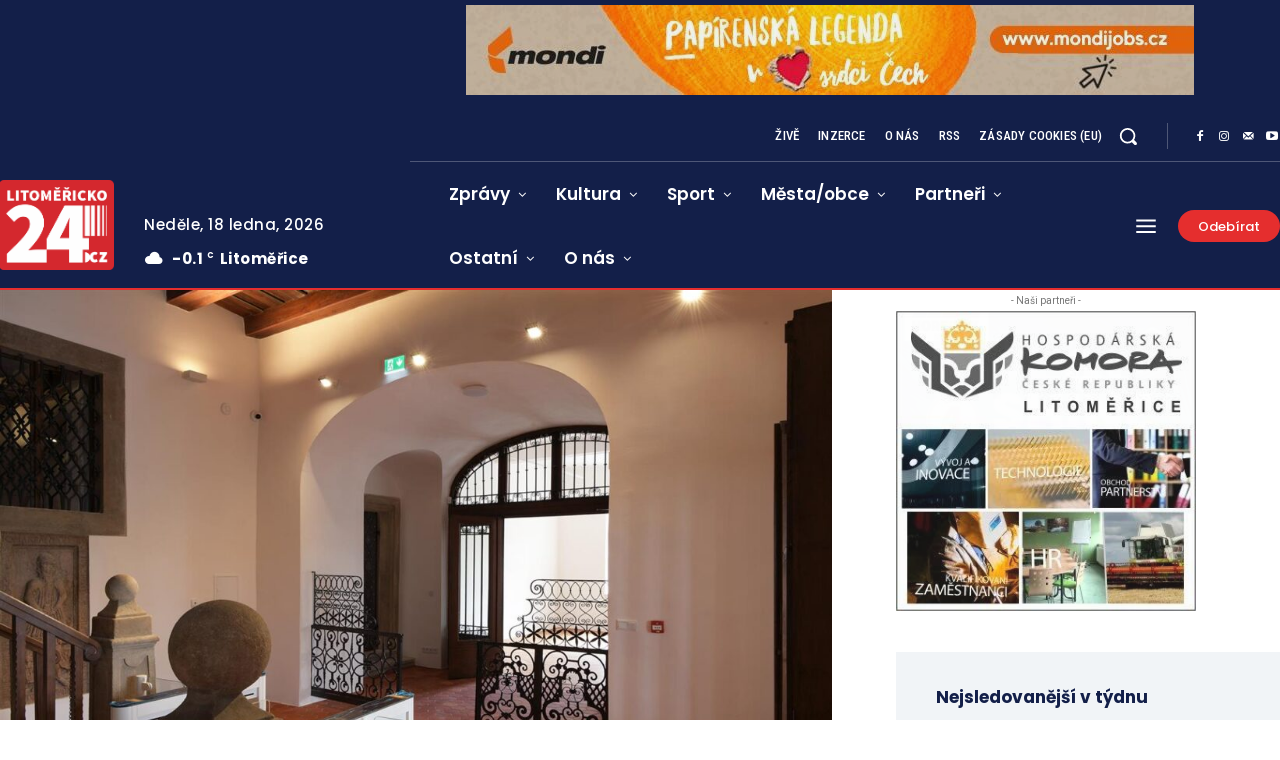

--- FILE ---
content_type: text/html; charset=utf-8
request_url: https://www.google.com/recaptcha/api2/anchor?ar=1&k=6Lcnv6orAAAAAICwJRsZV1uAA5Uh7lX5GPQxE6KZ&co=aHR0cHM6Ly93d3cubGl0b21lcmlja28yNC5jejo0NDM.&hl=cs&v=PoyoqOPhxBO7pBk68S4YbpHZ&theme=light&size=normal&anchor-ms=20000&execute-ms=30000&cb=u5t5l8u692pk
body_size: 50518
content:
<!DOCTYPE HTML><html dir="ltr" lang="cs"><head><meta http-equiv="Content-Type" content="text/html; charset=UTF-8">
<meta http-equiv="X-UA-Compatible" content="IE=edge">
<title>reCAPTCHA</title>
<style type="text/css">
/* cyrillic-ext */
@font-face {
  font-family: 'Roboto';
  font-style: normal;
  font-weight: 400;
  font-stretch: 100%;
  src: url(//fonts.gstatic.com/s/roboto/v48/KFO7CnqEu92Fr1ME7kSn66aGLdTylUAMa3GUBHMdazTgWw.woff2) format('woff2');
  unicode-range: U+0460-052F, U+1C80-1C8A, U+20B4, U+2DE0-2DFF, U+A640-A69F, U+FE2E-FE2F;
}
/* cyrillic */
@font-face {
  font-family: 'Roboto';
  font-style: normal;
  font-weight: 400;
  font-stretch: 100%;
  src: url(//fonts.gstatic.com/s/roboto/v48/KFO7CnqEu92Fr1ME7kSn66aGLdTylUAMa3iUBHMdazTgWw.woff2) format('woff2');
  unicode-range: U+0301, U+0400-045F, U+0490-0491, U+04B0-04B1, U+2116;
}
/* greek-ext */
@font-face {
  font-family: 'Roboto';
  font-style: normal;
  font-weight: 400;
  font-stretch: 100%;
  src: url(//fonts.gstatic.com/s/roboto/v48/KFO7CnqEu92Fr1ME7kSn66aGLdTylUAMa3CUBHMdazTgWw.woff2) format('woff2');
  unicode-range: U+1F00-1FFF;
}
/* greek */
@font-face {
  font-family: 'Roboto';
  font-style: normal;
  font-weight: 400;
  font-stretch: 100%;
  src: url(//fonts.gstatic.com/s/roboto/v48/KFO7CnqEu92Fr1ME7kSn66aGLdTylUAMa3-UBHMdazTgWw.woff2) format('woff2');
  unicode-range: U+0370-0377, U+037A-037F, U+0384-038A, U+038C, U+038E-03A1, U+03A3-03FF;
}
/* math */
@font-face {
  font-family: 'Roboto';
  font-style: normal;
  font-weight: 400;
  font-stretch: 100%;
  src: url(//fonts.gstatic.com/s/roboto/v48/KFO7CnqEu92Fr1ME7kSn66aGLdTylUAMawCUBHMdazTgWw.woff2) format('woff2');
  unicode-range: U+0302-0303, U+0305, U+0307-0308, U+0310, U+0312, U+0315, U+031A, U+0326-0327, U+032C, U+032F-0330, U+0332-0333, U+0338, U+033A, U+0346, U+034D, U+0391-03A1, U+03A3-03A9, U+03B1-03C9, U+03D1, U+03D5-03D6, U+03F0-03F1, U+03F4-03F5, U+2016-2017, U+2034-2038, U+203C, U+2040, U+2043, U+2047, U+2050, U+2057, U+205F, U+2070-2071, U+2074-208E, U+2090-209C, U+20D0-20DC, U+20E1, U+20E5-20EF, U+2100-2112, U+2114-2115, U+2117-2121, U+2123-214F, U+2190, U+2192, U+2194-21AE, U+21B0-21E5, U+21F1-21F2, U+21F4-2211, U+2213-2214, U+2216-22FF, U+2308-230B, U+2310, U+2319, U+231C-2321, U+2336-237A, U+237C, U+2395, U+239B-23B7, U+23D0, U+23DC-23E1, U+2474-2475, U+25AF, U+25B3, U+25B7, U+25BD, U+25C1, U+25CA, U+25CC, U+25FB, U+266D-266F, U+27C0-27FF, U+2900-2AFF, U+2B0E-2B11, U+2B30-2B4C, U+2BFE, U+3030, U+FF5B, U+FF5D, U+1D400-1D7FF, U+1EE00-1EEFF;
}
/* symbols */
@font-face {
  font-family: 'Roboto';
  font-style: normal;
  font-weight: 400;
  font-stretch: 100%;
  src: url(//fonts.gstatic.com/s/roboto/v48/KFO7CnqEu92Fr1ME7kSn66aGLdTylUAMaxKUBHMdazTgWw.woff2) format('woff2');
  unicode-range: U+0001-000C, U+000E-001F, U+007F-009F, U+20DD-20E0, U+20E2-20E4, U+2150-218F, U+2190, U+2192, U+2194-2199, U+21AF, U+21E6-21F0, U+21F3, U+2218-2219, U+2299, U+22C4-22C6, U+2300-243F, U+2440-244A, U+2460-24FF, U+25A0-27BF, U+2800-28FF, U+2921-2922, U+2981, U+29BF, U+29EB, U+2B00-2BFF, U+4DC0-4DFF, U+FFF9-FFFB, U+10140-1018E, U+10190-1019C, U+101A0, U+101D0-101FD, U+102E0-102FB, U+10E60-10E7E, U+1D2C0-1D2D3, U+1D2E0-1D37F, U+1F000-1F0FF, U+1F100-1F1AD, U+1F1E6-1F1FF, U+1F30D-1F30F, U+1F315, U+1F31C, U+1F31E, U+1F320-1F32C, U+1F336, U+1F378, U+1F37D, U+1F382, U+1F393-1F39F, U+1F3A7-1F3A8, U+1F3AC-1F3AF, U+1F3C2, U+1F3C4-1F3C6, U+1F3CA-1F3CE, U+1F3D4-1F3E0, U+1F3ED, U+1F3F1-1F3F3, U+1F3F5-1F3F7, U+1F408, U+1F415, U+1F41F, U+1F426, U+1F43F, U+1F441-1F442, U+1F444, U+1F446-1F449, U+1F44C-1F44E, U+1F453, U+1F46A, U+1F47D, U+1F4A3, U+1F4B0, U+1F4B3, U+1F4B9, U+1F4BB, U+1F4BF, U+1F4C8-1F4CB, U+1F4D6, U+1F4DA, U+1F4DF, U+1F4E3-1F4E6, U+1F4EA-1F4ED, U+1F4F7, U+1F4F9-1F4FB, U+1F4FD-1F4FE, U+1F503, U+1F507-1F50B, U+1F50D, U+1F512-1F513, U+1F53E-1F54A, U+1F54F-1F5FA, U+1F610, U+1F650-1F67F, U+1F687, U+1F68D, U+1F691, U+1F694, U+1F698, U+1F6AD, U+1F6B2, U+1F6B9-1F6BA, U+1F6BC, U+1F6C6-1F6CF, U+1F6D3-1F6D7, U+1F6E0-1F6EA, U+1F6F0-1F6F3, U+1F6F7-1F6FC, U+1F700-1F7FF, U+1F800-1F80B, U+1F810-1F847, U+1F850-1F859, U+1F860-1F887, U+1F890-1F8AD, U+1F8B0-1F8BB, U+1F8C0-1F8C1, U+1F900-1F90B, U+1F93B, U+1F946, U+1F984, U+1F996, U+1F9E9, U+1FA00-1FA6F, U+1FA70-1FA7C, U+1FA80-1FA89, U+1FA8F-1FAC6, U+1FACE-1FADC, U+1FADF-1FAE9, U+1FAF0-1FAF8, U+1FB00-1FBFF;
}
/* vietnamese */
@font-face {
  font-family: 'Roboto';
  font-style: normal;
  font-weight: 400;
  font-stretch: 100%;
  src: url(//fonts.gstatic.com/s/roboto/v48/KFO7CnqEu92Fr1ME7kSn66aGLdTylUAMa3OUBHMdazTgWw.woff2) format('woff2');
  unicode-range: U+0102-0103, U+0110-0111, U+0128-0129, U+0168-0169, U+01A0-01A1, U+01AF-01B0, U+0300-0301, U+0303-0304, U+0308-0309, U+0323, U+0329, U+1EA0-1EF9, U+20AB;
}
/* latin-ext */
@font-face {
  font-family: 'Roboto';
  font-style: normal;
  font-weight: 400;
  font-stretch: 100%;
  src: url(//fonts.gstatic.com/s/roboto/v48/KFO7CnqEu92Fr1ME7kSn66aGLdTylUAMa3KUBHMdazTgWw.woff2) format('woff2');
  unicode-range: U+0100-02BA, U+02BD-02C5, U+02C7-02CC, U+02CE-02D7, U+02DD-02FF, U+0304, U+0308, U+0329, U+1D00-1DBF, U+1E00-1E9F, U+1EF2-1EFF, U+2020, U+20A0-20AB, U+20AD-20C0, U+2113, U+2C60-2C7F, U+A720-A7FF;
}
/* latin */
@font-face {
  font-family: 'Roboto';
  font-style: normal;
  font-weight: 400;
  font-stretch: 100%;
  src: url(//fonts.gstatic.com/s/roboto/v48/KFO7CnqEu92Fr1ME7kSn66aGLdTylUAMa3yUBHMdazQ.woff2) format('woff2');
  unicode-range: U+0000-00FF, U+0131, U+0152-0153, U+02BB-02BC, U+02C6, U+02DA, U+02DC, U+0304, U+0308, U+0329, U+2000-206F, U+20AC, U+2122, U+2191, U+2193, U+2212, U+2215, U+FEFF, U+FFFD;
}
/* cyrillic-ext */
@font-face {
  font-family: 'Roboto';
  font-style: normal;
  font-weight: 500;
  font-stretch: 100%;
  src: url(//fonts.gstatic.com/s/roboto/v48/KFO7CnqEu92Fr1ME7kSn66aGLdTylUAMa3GUBHMdazTgWw.woff2) format('woff2');
  unicode-range: U+0460-052F, U+1C80-1C8A, U+20B4, U+2DE0-2DFF, U+A640-A69F, U+FE2E-FE2F;
}
/* cyrillic */
@font-face {
  font-family: 'Roboto';
  font-style: normal;
  font-weight: 500;
  font-stretch: 100%;
  src: url(//fonts.gstatic.com/s/roboto/v48/KFO7CnqEu92Fr1ME7kSn66aGLdTylUAMa3iUBHMdazTgWw.woff2) format('woff2');
  unicode-range: U+0301, U+0400-045F, U+0490-0491, U+04B0-04B1, U+2116;
}
/* greek-ext */
@font-face {
  font-family: 'Roboto';
  font-style: normal;
  font-weight: 500;
  font-stretch: 100%;
  src: url(//fonts.gstatic.com/s/roboto/v48/KFO7CnqEu92Fr1ME7kSn66aGLdTylUAMa3CUBHMdazTgWw.woff2) format('woff2');
  unicode-range: U+1F00-1FFF;
}
/* greek */
@font-face {
  font-family: 'Roboto';
  font-style: normal;
  font-weight: 500;
  font-stretch: 100%;
  src: url(//fonts.gstatic.com/s/roboto/v48/KFO7CnqEu92Fr1ME7kSn66aGLdTylUAMa3-UBHMdazTgWw.woff2) format('woff2');
  unicode-range: U+0370-0377, U+037A-037F, U+0384-038A, U+038C, U+038E-03A1, U+03A3-03FF;
}
/* math */
@font-face {
  font-family: 'Roboto';
  font-style: normal;
  font-weight: 500;
  font-stretch: 100%;
  src: url(//fonts.gstatic.com/s/roboto/v48/KFO7CnqEu92Fr1ME7kSn66aGLdTylUAMawCUBHMdazTgWw.woff2) format('woff2');
  unicode-range: U+0302-0303, U+0305, U+0307-0308, U+0310, U+0312, U+0315, U+031A, U+0326-0327, U+032C, U+032F-0330, U+0332-0333, U+0338, U+033A, U+0346, U+034D, U+0391-03A1, U+03A3-03A9, U+03B1-03C9, U+03D1, U+03D5-03D6, U+03F0-03F1, U+03F4-03F5, U+2016-2017, U+2034-2038, U+203C, U+2040, U+2043, U+2047, U+2050, U+2057, U+205F, U+2070-2071, U+2074-208E, U+2090-209C, U+20D0-20DC, U+20E1, U+20E5-20EF, U+2100-2112, U+2114-2115, U+2117-2121, U+2123-214F, U+2190, U+2192, U+2194-21AE, U+21B0-21E5, U+21F1-21F2, U+21F4-2211, U+2213-2214, U+2216-22FF, U+2308-230B, U+2310, U+2319, U+231C-2321, U+2336-237A, U+237C, U+2395, U+239B-23B7, U+23D0, U+23DC-23E1, U+2474-2475, U+25AF, U+25B3, U+25B7, U+25BD, U+25C1, U+25CA, U+25CC, U+25FB, U+266D-266F, U+27C0-27FF, U+2900-2AFF, U+2B0E-2B11, U+2B30-2B4C, U+2BFE, U+3030, U+FF5B, U+FF5D, U+1D400-1D7FF, U+1EE00-1EEFF;
}
/* symbols */
@font-face {
  font-family: 'Roboto';
  font-style: normal;
  font-weight: 500;
  font-stretch: 100%;
  src: url(//fonts.gstatic.com/s/roboto/v48/KFO7CnqEu92Fr1ME7kSn66aGLdTylUAMaxKUBHMdazTgWw.woff2) format('woff2');
  unicode-range: U+0001-000C, U+000E-001F, U+007F-009F, U+20DD-20E0, U+20E2-20E4, U+2150-218F, U+2190, U+2192, U+2194-2199, U+21AF, U+21E6-21F0, U+21F3, U+2218-2219, U+2299, U+22C4-22C6, U+2300-243F, U+2440-244A, U+2460-24FF, U+25A0-27BF, U+2800-28FF, U+2921-2922, U+2981, U+29BF, U+29EB, U+2B00-2BFF, U+4DC0-4DFF, U+FFF9-FFFB, U+10140-1018E, U+10190-1019C, U+101A0, U+101D0-101FD, U+102E0-102FB, U+10E60-10E7E, U+1D2C0-1D2D3, U+1D2E0-1D37F, U+1F000-1F0FF, U+1F100-1F1AD, U+1F1E6-1F1FF, U+1F30D-1F30F, U+1F315, U+1F31C, U+1F31E, U+1F320-1F32C, U+1F336, U+1F378, U+1F37D, U+1F382, U+1F393-1F39F, U+1F3A7-1F3A8, U+1F3AC-1F3AF, U+1F3C2, U+1F3C4-1F3C6, U+1F3CA-1F3CE, U+1F3D4-1F3E0, U+1F3ED, U+1F3F1-1F3F3, U+1F3F5-1F3F7, U+1F408, U+1F415, U+1F41F, U+1F426, U+1F43F, U+1F441-1F442, U+1F444, U+1F446-1F449, U+1F44C-1F44E, U+1F453, U+1F46A, U+1F47D, U+1F4A3, U+1F4B0, U+1F4B3, U+1F4B9, U+1F4BB, U+1F4BF, U+1F4C8-1F4CB, U+1F4D6, U+1F4DA, U+1F4DF, U+1F4E3-1F4E6, U+1F4EA-1F4ED, U+1F4F7, U+1F4F9-1F4FB, U+1F4FD-1F4FE, U+1F503, U+1F507-1F50B, U+1F50D, U+1F512-1F513, U+1F53E-1F54A, U+1F54F-1F5FA, U+1F610, U+1F650-1F67F, U+1F687, U+1F68D, U+1F691, U+1F694, U+1F698, U+1F6AD, U+1F6B2, U+1F6B9-1F6BA, U+1F6BC, U+1F6C6-1F6CF, U+1F6D3-1F6D7, U+1F6E0-1F6EA, U+1F6F0-1F6F3, U+1F6F7-1F6FC, U+1F700-1F7FF, U+1F800-1F80B, U+1F810-1F847, U+1F850-1F859, U+1F860-1F887, U+1F890-1F8AD, U+1F8B0-1F8BB, U+1F8C0-1F8C1, U+1F900-1F90B, U+1F93B, U+1F946, U+1F984, U+1F996, U+1F9E9, U+1FA00-1FA6F, U+1FA70-1FA7C, U+1FA80-1FA89, U+1FA8F-1FAC6, U+1FACE-1FADC, U+1FADF-1FAE9, U+1FAF0-1FAF8, U+1FB00-1FBFF;
}
/* vietnamese */
@font-face {
  font-family: 'Roboto';
  font-style: normal;
  font-weight: 500;
  font-stretch: 100%;
  src: url(//fonts.gstatic.com/s/roboto/v48/KFO7CnqEu92Fr1ME7kSn66aGLdTylUAMa3OUBHMdazTgWw.woff2) format('woff2');
  unicode-range: U+0102-0103, U+0110-0111, U+0128-0129, U+0168-0169, U+01A0-01A1, U+01AF-01B0, U+0300-0301, U+0303-0304, U+0308-0309, U+0323, U+0329, U+1EA0-1EF9, U+20AB;
}
/* latin-ext */
@font-face {
  font-family: 'Roboto';
  font-style: normal;
  font-weight: 500;
  font-stretch: 100%;
  src: url(//fonts.gstatic.com/s/roboto/v48/KFO7CnqEu92Fr1ME7kSn66aGLdTylUAMa3KUBHMdazTgWw.woff2) format('woff2');
  unicode-range: U+0100-02BA, U+02BD-02C5, U+02C7-02CC, U+02CE-02D7, U+02DD-02FF, U+0304, U+0308, U+0329, U+1D00-1DBF, U+1E00-1E9F, U+1EF2-1EFF, U+2020, U+20A0-20AB, U+20AD-20C0, U+2113, U+2C60-2C7F, U+A720-A7FF;
}
/* latin */
@font-face {
  font-family: 'Roboto';
  font-style: normal;
  font-weight: 500;
  font-stretch: 100%;
  src: url(//fonts.gstatic.com/s/roboto/v48/KFO7CnqEu92Fr1ME7kSn66aGLdTylUAMa3yUBHMdazQ.woff2) format('woff2');
  unicode-range: U+0000-00FF, U+0131, U+0152-0153, U+02BB-02BC, U+02C6, U+02DA, U+02DC, U+0304, U+0308, U+0329, U+2000-206F, U+20AC, U+2122, U+2191, U+2193, U+2212, U+2215, U+FEFF, U+FFFD;
}
/* cyrillic-ext */
@font-face {
  font-family: 'Roboto';
  font-style: normal;
  font-weight: 900;
  font-stretch: 100%;
  src: url(//fonts.gstatic.com/s/roboto/v48/KFO7CnqEu92Fr1ME7kSn66aGLdTylUAMa3GUBHMdazTgWw.woff2) format('woff2');
  unicode-range: U+0460-052F, U+1C80-1C8A, U+20B4, U+2DE0-2DFF, U+A640-A69F, U+FE2E-FE2F;
}
/* cyrillic */
@font-face {
  font-family: 'Roboto';
  font-style: normal;
  font-weight: 900;
  font-stretch: 100%;
  src: url(//fonts.gstatic.com/s/roboto/v48/KFO7CnqEu92Fr1ME7kSn66aGLdTylUAMa3iUBHMdazTgWw.woff2) format('woff2');
  unicode-range: U+0301, U+0400-045F, U+0490-0491, U+04B0-04B1, U+2116;
}
/* greek-ext */
@font-face {
  font-family: 'Roboto';
  font-style: normal;
  font-weight: 900;
  font-stretch: 100%;
  src: url(//fonts.gstatic.com/s/roboto/v48/KFO7CnqEu92Fr1ME7kSn66aGLdTylUAMa3CUBHMdazTgWw.woff2) format('woff2');
  unicode-range: U+1F00-1FFF;
}
/* greek */
@font-face {
  font-family: 'Roboto';
  font-style: normal;
  font-weight: 900;
  font-stretch: 100%;
  src: url(//fonts.gstatic.com/s/roboto/v48/KFO7CnqEu92Fr1ME7kSn66aGLdTylUAMa3-UBHMdazTgWw.woff2) format('woff2');
  unicode-range: U+0370-0377, U+037A-037F, U+0384-038A, U+038C, U+038E-03A1, U+03A3-03FF;
}
/* math */
@font-face {
  font-family: 'Roboto';
  font-style: normal;
  font-weight: 900;
  font-stretch: 100%;
  src: url(//fonts.gstatic.com/s/roboto/v48/KFO7CnqEu92Fr1ME7kSn66aGLdTylUAMawCUBHMdazTgWw.woff2) format('woff2');
  unicode-range: U+0302-0303, U+0305, U+0307-0308, U+0310, U+0312, U+0315, U+031A, U+0326-0327, U+032C, U+032F-0330, U+0332-0333, U+0338, U+033A, U+0346, U+034D, U+0391-03A1, U+03A3-03A9, U+03B1-03C9, U+03D1, U+03D5-03D6, U+03F0-03F1, U+03F4-03F5, U+2016-2017, U+2034-2038, U+203C, U+2040, U+2043, U+2047, U+2050, U+2057, U+205F, U+2070-2071, U+2074-208E, U+2090-209C, U+20D0-20DC, U+20E1, U+20E5-20EF, U+2100-2112, U+2114-2115, U+2117-2121, U+2123-214F, U+2190, U+2192, U+2194-21AE, U+21B0-21E5, U+21F1-21F2, U+21F4-2211, U+2213-2214, U+2216-22FF, U+2308-230B, U+2310, U+2319, U+231C-2321, U+2336-237A, U+237C, U+2395, U+239B-23B7, U+23D0, U+23DC-23E1, U+2474-2475, U+25AF, U+25B3, U+25B7, U+25BD, U+25C1, U+25CA, U+25CC, U+25FB, U+266D-266F, U+27C0-27FF, U+2900-2AFF, U+2B0E-2B11, U+2B30-2B4C, U+2BFE, U+3030, U+FF5B, U+FF5D, U+1D400-1D7FF, U+1EE00-1EEFF;
}
/* symbols */
@font-face {
  font-family: 'Roboto';
  font-style: normal;
  font-weight: 900;
  font-stretch: 100%;
  src: url(//fonts.gstatic.com/s/roboto/v48/KFO7CnqEu92Fr1ME7kSn66aGLdTylUAMaxKUBHMdazTgWw.woff2) format('woff2');
  unicode-range: U+0001-000C, U+000E-001F, U+007F-009F, U+20DD-20E0, U+20E2-20E4, U+2150-218F, U+2190, U+2192, U+2194-2199, U+21AF, U+21E6-21F0, U+21F3, U+2218-2219, U+2299, U+22C4-22C6, U+2300-243F, U+2440-244A, U+2460-24FF, U+25A0-27BF, U+2800-28FF, U+2921-2922, U+2981, U+29BF, U+29EB, U+2B00-2BFF, U+4DC0-4DFF, U+FFF9-FFFB, U+10140-1018E, U+10190-1019C, U+101A0, U+101D0-101FD, U+102E0-102FB, U+10E60-10E7E, U+1D2C0-1D2D3, U+1D2E0-1D37F, U+1F000-1F0FF, U+1F100-1F1AD, U+1F1E6-1F1FF, U+1F30D-1F30F, U+1F315, U+1F31C, U+1F31E, U+1F320-1F32C, U+1F336, U+1F378, U+1F37D, U+1F382, U+1F393-1F39F, U+1F3A7-1F3A8, U+1F3AC-1F3AF, U+1F3C2, U+1F3C4-1F3C6, U+1F3CA-1F3CE, U+1F3D4-1F3E0, U+1F3ED, U+1F3F1-1F3F3, U+1F3F5-1F3F7, U+1F408, U+1F415, U+1F41F, U+1F426, U+1F43F, U+1F441-1F442, U+1F444, U+1F446-1F449, U+1F44C-1F44E, U+1F453, U+1F46A, U+1F47D, U+1F4A3, U+1F4B0, U+1F4B3, U+1F4B9, U+1F4BB, U+1F4BF, U+1F4C8-1F4CB, U+1F4D6, U+1F4DA, U+1F4DF, U+1F4E3-1F4E6, U+1F4EA-1F4ED, U+1F4F7, U+1F4F9-1F4FB, U+1F4FD-1F4FE, U+1F503, U+1F507-1F50B, U+1F50D, U+1F512-1F513, U+1F53E-1F54A, U+1F54F-1F5FA, U+1F610, U+1F650-1F67F, U+1F687, U+1F68D, U+1F691, U+1F694, U+1F698, U+1F6AD, U+1F6B2, U+1F6B9-1F6BA, U+1F6BC, U+1F6C6-1F6CF, U+1F6D3-1F6D7, U+1F6E0-1F6EA, U+1F6F0-1F6F3, U+1F6F7-1F6FC, U+1F700-1F7FF, U+1F800-1F80B, U+1F810-1F847, U+1F850-1F859, U+1F860-1F887, U+1F890-1F8AD, U+1F8B0-1F8BB, U+1F8C0-1F8C1, U+1F900-1F90B, U+1F93B, U+1F946, U+1F984, U+1F996, U+1F9E9, U+1FA00-1FA6F, U+1FA70-1FA7C, U+1FA80-1FA89, U+1FA8F-1FAC6, U+1FACE-1FADC, U+1FADF-1FAE9, U+1FAF0-1FAF8, U+1FB00-1FBFF;
}
/* vietnamese */
@font-face {
  font-family: 'Roboto';
  font-style: normal;
  font-weight: 900;
  font-stretch: 100%;
  src: url(//fonts.gstatic.com/s/roboto/v48/KFO7CnqEu92Fr1ME7kSn66aGLdTylUAMa3OUBHMdazTgWw.woff2) format('woff2');
  unicode-range: U+0102-0103, U+0110-0111, U+0128-0129, U+0168-0169, U+01A0-01A1, U+01AF-01B0, U+0300-0301, U+0303-0304, U+0308-0309, U+0323, U+0329, U+1EA0-1EF9, U+20AB;
}
/* latin-ext */
@font-face {
  font-family: 'Roboto';
  font-style: normal;
  font-weight: 900;
  font-stretch: 100%;
  src: url(//fonts.gstatic.com/s/roboto/v48/KFO7CnqEu92Fr1ME7kSn66aGLdTylUAMa3KUBHMdazTgWw.woff2) format('woff2');
  unicode-range: U+0100-02BA, U+02BD-02C5, U+02C7-02CC, U+02CE-02D7, U+02DD-02FF, U+0304, U+0308, U+0329, U+1D00-1DBF, U+1E00-1E9F, U+1EF2-1EFF, U+2020, U+20A0-20AB, U+20AD-20C0, U+2113, U+2C60-2C7F, U+A720-A7FF;
}
/* latin */
@font-face {
  font-family: 'Roboto';
  font-style: normal;
  font-weight: 900;
  font-stretch: 100%;
  src: url(//fonts.gstatic.com/s/roboto/v48/KFO7CnqEu92Fr1ME7kSn66aGLdTylUAMa3yUBHMdazQ.woff2) format('woff2');
  unicode-range: U+0000-00FF, U+0131, U+0152-0153, U+02BB-02BC, U+02C6, U+02DA, U+02DC, U+0304, U+0308, U+0329, U+2000-206F, U+20AC, U+2122, U+2191, U+2193, U+2212, U+2215, U+FEFF, U+FFFD;
}

</style>
<link rel="stylesheet" type="text/css" href="https://www.gstatic.com/recaptcha/releases/PoyoqOPhxBO7pBk68S4YbpHZ/styles__ltr.css">
<script nonce="pPWvLcVneWSyueXipi2MGQ" type="text/javascript">window['__recaptcha_api'] = 'https://www.google.com/recaptcha/api2/';</script>
<script type="text/javascript" src="https://www.gstatic.com/recaptcha/releases/PoyoqOPhxBO7pBk68S4YbpHZ/recaptcha__cs.js" nonce="pPWvLcVneWSyueXipi2MGQ">
      
    </script></head>
<body><div id="rc-anchor-alert" class="rc-anchor-alert"></div>
<input type="hidden" id="recaptcha-token" value="[base64]">
<script type="text/javascript" nonce="pPWvLcVneWSyueXipi2MGQ">
      recaptcha.anchor.Main.init("[\x22ainput\x22,[\x22bgdata\x22,\x22\x22,\[base64]/[base64]/UltIKytdPWE6KGE8MjA0OD9SW0grK109YT4+NnwxOTI6KChhJjY0NTEyKT09NTUyOTYmJnErMTxoLmxlbmd0aCYmKGguY2hhckNvZGVBdChxKzEpJjY0NTEyKT09NTYzMjA/[base64]/MjU1OlI/[base64]/[base64]/[base64]/[base64]/[base64]/[base64]/[base64]/[base64]/[base64]/[base64]\x22,\[base64]\x22,\x22R3/[base64]/DlMO6wp0+e8OENCTCszLDt2XCsm7CmEldwoE9V2gOasKewrrDp13DsjIHw6vCulnDtsOJdcKHwqN7woHDucKRwo0pwrrCmsKAw7hAw5hKwpjDiMOQw7jCtyLDlzDCr8OmfQfCgsKdBMOQwq/ColjDqMKGw5JdesKYw7EZPsO9a8Krwrs8M8KAw4vDr8OuVA3Cpm/DsWMiwrUAckV+JSTDnWPCs8OPPz9Bw7Aowo17w7/DtcKkw5k8PMKYw7pNwroHwrnCtBHDu33CkcKMw6XDv2zCusOawp7Cnz3ChsOjRcKCLw7CuCTCkVfDiMO2NFRiwr/DqcO6w5FCSANwwrfDq3fDusKXZTTCi8OYw7DCtsK9wqXCnsKrwpM8wrvCrHTCoj3CrWPDs8K+OCTDjMK9CsO8ZMOgG3J7w4LCnXnDpBMBw7jCjMOmwpVpCcK8LxZhHMK8w74wwqfClsOoNsKXcS5Bwr/Du17DoEo4EinDjMOIwphbw4BcwoDCuGnCucOFS8OSwq4ZJsOnDMKUw5TDpWEfAMODQ3PCtBHDpRc0XMOiw5PDiH8iTMKkwr9AI8OcXBjCj8KAIsKnaMO0CyjChsODC8OsJ20QaE7DtsKML8KjwpNpA0t4w5UNUsKnw7/DpcOUNsKdwqZlQ0/DonbCiUtdOcKEdsOJw6vDggXDssKqMMOEHFnCnMOXHWM4TiTCpAXCmsO0w4vDgwzDg2JNw4xuXzZ6Fn5GacKvwo/DlR/ClhvDlcOWw7MWwqF/woogSMKjdcOIw4RRGR8/XkrDmngVesO0wqB5wqvCjcOITsKJwqXCs8O3wpfCssOUHMKdwop+UMOdwqPCjsOGwqTDlMOGw5UiKcKubsOQw6rDpMKXw41hwr7DkMOvZDpzBzhyw4BrbVYNw6w5w5o2X1XCs8Oww6ZMwq53Xh7CvcOmVy7Cr0UewpLCqcKdaQ/DiToUwo/DlMKPw5jDssKmwr0WwqZ+SVAvBcKlw6/DhD7CvXdufCfDvsOKU8KFwqrDscKEw4bCvMKnw6bCrxR5wq98G8KXZ8O6w4PCpk8jwrsDY8KaM8Okw7/DgMOOwqNzN8KTwq87A8K6UCgHw5TCjcOJwr/Dji4YYU9KY8KQwpjDhhdaw6c5ecOqwr9OaMKUw7rDl15kwr9FwpRdwogIwoDCqRvCpsKCLC7CiWTDhcOyOErChsKAfxPCnMOHW2slw7PCnVHDucO1eMK4SSDDqsK/w4DCrcKtwrTDjGwtbVR3a8KXPEt9wqplU8OowqQ/D3BPwpzCjDc0DWVaw7PDhsOeNsOfw5Jiw4Fow68UwpTDp1o3DQ9TCRtSWGzCj8OVaRUJCwvDqkXDlxvDjMOWIHdeEWYFTsK1wqTDqnl9NiICw5DCm8OdZsOLw7AmR8OJG3w3F1/CksKQFjrCriA8R8Kew5LCtcKXPcKTLMOcKSbDgsO8wqTCgGTDuG8/fMKVwpPDhcOnw6Brw60ow6DCqhDDuzd1IcOiwqTCqcKHcjJGKcKGw5BlwpzDjEvCjcKMZnw5w4kSwrlSfcOEfzwyccO6Y8OKw5XCoDBHwplhwqXDpEo/wqA7wr/[base64]/KWzDkcKZeDEDc3cjecOJIz0iw6xTfcKNwrBBw7TCvmIXwpTCisKMwoPDmsKKLcOdbThhLDd1ez7DgMOLYUQSKsKWbx7CjMOKw6TDtEgQw6HCs8OSeXJdwpgzbsKic8KFHSrClcK8w70oOnrCmsORK8K2wo5gw5XDpT/[base64]/[base64]/DjxJ4PAfCvQ/CpcOqw6XCiMOIwp7DvgLCs1wVAsO4wp/CmMOTfcKaw71fwp/DpcKZw7R/[base64]/wpVlw7HCm3/CqMKMwrc+w7VUwr5Jwo8MaBzCs8KgwoQnJcK+UsOiwol7cw1vMkQDD8Kbw4wew4fCnXpOwrzDjGQYZcKaBcKQbcOQXMK7wrFKNcO/[base64]/CoBzCuMO/CE5wSMKRFgNzw45Ewp/Ct8OFFcKlGMKdIz9owqDCmmcobcOJw6rCosKHdcK1w5jDr8KKQVE/e8OeAMO9w7TCn1bDjsOyLH/[base64]/DtQzCoMK0OjDDu8KEw5cWLi4HOMOXN8K1wo3Dl8KIw7LDokoBFkvCj8OhFcKawohFVm/CgsKUwpbDkB8yeRnDosOcBsKMwpPCkA1fwrRBwobCj8OvccO6w57Ch17CpwYAw7TDjQlDwozChsKiwrrCicKvQ8OVwprCn3PCrE7CsWR7w4PCjX/CssKLBykpaMOFw7TDhQlIPTnDu8OuAcKbwrnChjHDsMOxBcOrAH8WWMOaWcOnUgIae8O4PcK9wrTCgMKkwqvDrRlIw798w5fDgsOLecKCVcKGTMO9GcO8f8Kvw5jDlVjCpH7DhHBYJ8Ksw57Ct8O/wqLDqcKQccOewrvDn2EiJBrDhCHClTNnXsKEw6LDpnfDsEJsS8Ozwqlvw6BgYgXDs0xsQcODwqbCr8Ozwptfa8K0L8Kdw5ogwqkgwrXDjMKuwp5ceRHCj8O5w4lTwq4AOMK8JsKjw5bCu1E6bcOODMKvw7LDgMO/ayBpw5XDgAPDvwjDjiZMIWd4OzPDh8OKOQswwovCtljCpFvCqsO8wqrDtsK2fxPCtw7ChhNUVHnChWXCgATCjMO2CjnDl8KBw4jDlnx9w6Rfw4zCsEzDhMKXH8OrwojDkcOlwr/DqTJiw6DCuQxww5TDtcOZwoTCg0UywrzCrFPDusKeBcKfwrfCiGEbwp57WHjCt8KKwrkewptsWndaw5fDl0lVwr5lwofDjzAnIDRjw7UAwrXCtGcKw5V/w6/[base64]/TsKSwpwowqsww4LDtk3Dp8KcF30Zwq3DgT/Cv0DCsGXDnVTDiDHCvMOGwqhYbsOgUnkUPsKOUcKHLTpDPQvCjizCtMKIw5vCsSpKwpkeclMZw6U9wrZxwoDCimXClFV0w5oOWU/[base64]/[base64]/w6Rvc2kVwpfCikTDlMKkSnt2b8OSQxNRw6PDhsOrwobCiBZYw5oSw4J0wr7DhMO7GwoBw5LDlsO+d8OMw5UEBC/CusK/OiBAwrFGXsOsw6DCnivDkVLCscKWQn7DtsODwrTCpsO0VzHCocOsw6dbQ0bCusOjwox2woDDk09tUWrDmS/CmcOVTSjCosKoAndyHsOlDcKeeMKdwqkswq/CgSp9e8K4RsO/WMK1KcOpQhjCoUrCuBTDhMKAO8OMBMK3w6M/QsKNccKowrEhwplkX1QUP8OKdzDCu8KTwrrDu8Kww6fCu8O3GsKAR8OkS8OiB8OmwqVcwrnCtCbCt2doeSvCr8KNeXfDpigdeEnDpFQowro4IcKnbG7Cog9Vwrx5wrTChELDuMO5w5Qlwqkzw7FeYizDh8OZwqZ6VV1FwoTChB7CnsOKJsOFYMOPwrfCrg9eMlB/ZGrDlVPDlCzCtUHDtF5ueAQbN8KcAS7DmUbChVDCo8OJw6PDgMKiLMO+woBLGcKZEMKAwqDCm0XCkR5nHsKdwqc0GWJTbEwUIsOvQW7DtcOlw4ohw7x9wrpGYgHDlDnCk8OBw7fCqH8yw7PDiXkkw6XCjAPCjTR9FDHDnMOTw5/CicKhw71lw6nDoU7DlMOCw6PDqnjCggvDtcOJFDkwHsOWwrUCwq7DgWcVw7YLwog9FsO6w5Vuan/Co8OPwrZdwqxNfcOZAMOwwo9twppBw6lQw7bDjQ7CqMOxEnvDuh1Fw6HDocOFw65uMTzDgMKnwrtXwpZVYmbChGBSw6TCjG4uwocvw4rCmD/Du8KMWSI+w7EUw7otAcOkw7NewpLDjsKfDgwwKhkgAh5dPTrDjMKIemd0wpTClsOZwozCkMOJw6hiwr/[base64]/DmcOaGcO2wrjCrFpLZ8ObwqFYW8KrOA3Dm1gRMGgvOH3Ds8Oew73Dn8K7wovDuMOrecKUQGQCw73CkUlLwp8sb8KgeW/CqcOswpLCmcO+w6DDr8KKDsKRGcKzw6TCmCnDpsK2w5hTQmhQwoDDjMOsScOVJMKyOsK0wrodNUUGbT9HCWrCpBPDoHvCpcKewq/[base64]/DojrCi1nDpMK8Y8ObBC8Bw755M1HCs8Kya8Kdw6kIwpoNw7NFwpnDm8KTwrXDmkw5DFrDk8OAw6/Dq8ORworCrgBIwpN8w7rDn37CpcOxU8KnwofDu8OaA8OLSyJuAcOVwqrCjRTDlMO4G8OQw7EjwqEtwpTDnsOiw6LDmCrCvMK/L8K3wrLCosKNbsKRw74rw6ITw6p/FsKrwoZXwrwnZHvCllvDpsOgc8KOw5DDhETDoQB1dSnDksOsw5PCvMOjw4nCsMKNw5nDoD/Dm1MZwpETw5DDu8K3w6TDi8OuwpfDlBTDpsOFdHJBX3Z8wrPDgWrDvsKUSsKlD8ODw43CuMOROMKcw4vCoFDCncO+bMOPMwnDnmIdwqdowpRxVcOKwpHCtA0Uwrp/FHRCwrTClkrDt8KtR8OLw4DCqiQ2ch/[base64]/DrQHCo8OJw7JRwo8gZMOZw7p3w61RwrvDi8Ozwq8zG1hyw6vCkMKEfcKVIFLCnSxMw6bCgMKuwrEgAhpSw6LDqMOpaDNdwqvDhMKaXMOqw6zDqX98J07CvcORQcK1w43DuD3CicO6wr/[base64]/CmTZZw7XCsl4awqHCqRseAAI2dFlHRGsVw48VDsOsZMOwLU3Du0PCo8OXw6oOT2rDknlkwq7CrMOTwpvDsMOQw4DDucOVw70Hw7DCpmrChsKSVsOJwqNHw455w4tdGsOVaXPDujVww7LDssO/Q03DuCt8wpRSRcObw5bDkFTCisKCcyfDksK0RHjDn8OuPSnCnD3DvT98Y8KWwr0jw6/Dk3PCtsK1wrrCpsKVasOCw6tZwo/[base64]/QcO2w5fCuQnCnMOUw6bChl7DpGrDrMKdLsKtwoRRHsKoZ8KYURTDlcOiwpbDinN7wpzCk8KiYWfCpMKIwq7ChlTDhcO1UzEXw7BHKMKIwqIBw5bDsB7DjzcTecOJwqwbEcKVZnDCgjhmw7nCh8OSfsKWwpfCiUTDpsKoMRzCpA3DsMORKsOGb8OHwq7DrsKpPMOIwp/[base64]/Clx/CjwrDnMODwpEiw5PDuibCmsKKS8OlHWjDjMOgA8K8dsOWw58Tw69vw70bPUXCr0rDmzPCl8O2URtqEQXCgE0tw7MOcQPCh8KZZBtYHcKvw6xLw5fCj0XDrMKhwrsow4XDlsOTw4l6VMOWw5E9wq7DnsKteVTCvm3DtcKwwrN6XzDChcO5MzjDmsOFbMKuYz97LMKjwo/Du8KMN13DjsObwpk3QXTDr8OrDCzCssKjZjfDvsKawpc1wpHDjFTDtidHw7MIGcO0wpFaw7N9DMOSfFcWY3Q/D8OTbHpPdsOGwp4WQm7ChXLCsS5cV20ewrbCh8KcVsOCw7dKGMO8wrA0f0vCjEDCmzdWw6k9wqLCryXCi8Oqw6vDiAvDu2/[base64]/[base64]/DuH0zRhB/QsKIQsOmUVzDjMK6w71bARsdw5jCl8KzesKyK0nCscOkak4qwqUcS8KtKMKTwqQDw7MJEsOvw4pZwpw1wqfDscOmDigdRsOZVSzCvFXClsOvwoZiwpUKwp8bwoHDqMKTw7XChX/DsS3DgMOhRsK/[base64]/c8KFwqnCusOHw55aw43ClMK9YEoMwr7DpsOEwp1dw7vDkcKBw6ARwqHCmXrDnHlMEDt8w4s8wo/CmijCpGHCrj1Xc0J7UsOqMMKmwrPCjj/CtFDCkMO9blcfdMKTVAoSw5FHRWgHwoo/wovCj8Kjw4fDg8OHaxZAw7/CpMOPw4s6OsK7NQHCjcOlw7FEwoBlT2TDrMOCOWRBLCzDnhTCsVAdw6MLwog4O8OMwrgjeMOHw5BdaMKfwpdJAVVEagpWwoLDhwc/[base64]/CgMODw6ELb3/CvE3DgEJpQUvDl8KuB8KmNmEqw7fDiFBhXBDCuMOjwoQ6fcKuTlR/IRldwrN4wobCmMOIw63DrBUww5TCjMOuw4fCsS4Lfy9LwpPDrnAdwoIDFsKld8O2QhtdwqfDnMOcfjtxd1jCpsOdXAnCsMOKbgJoegURw5pcMlzDpcK0UsKDwq9gwq7DhsKXYlDCgFp4eQF7DsKBwr/[base64]/DvcKxd23DpcOFecOOwow5wrYhUBfCksKLwr3CosOtw57DosO6w6rCgcOewo/Cg8O5a8OTSyDDr3HCmMOgb8OgwpQhVTYLMQjDuBEQXU/CqjULw4U2PlZ4CsKhwqPDocOYwp7CpXPCrFLDmH06YMOGf8K+wqt5EEbDnXxxw4Z6woLCjyVAwqrCiiPCji0QTw/DoT/[base64]/asKcRMKfw5k5wq7DnhgyEsONw5jCp1V+GsO/[base64]/[base64]/[base64]/DnMKJwqFkRcKiw6owScOGw5pFwqcFLMKTCVbCj0jCs8KRHy8Kw6UrGC/Dhxxqwp/DjcOhQsKVW8KoLsKcw67CocOMwoN7w5BxRSfDmUx2VVRNw6Y/C8KgwoZUwozDgAQBGsOTOiN3UMOHwrzDsy5Wwph2L0jDpCXCmRfCtU3Dv8KVKsK8wq0kMDlpw4NiwqdSwrJeZRPCicOkRgXDsT9dK8KSw7vCmTtdD1vDrz7CpcKiwqwmwpYsNSxbX8KNwpUPw5lPw5o0VVkBaMONwpdBw5fDtsO7A8OtIHhXdcOIPD9/[base64]/[base64]/DnMKbTk/ClsKrwqjCvMKzw7UDfcOZfW0CaxvDksKIwoNxLHbCscK/wpJFfR15wqIdGkLDoF7CgWEkw67DgEXCv8KUEsK6w5Iow4oNaDELXBh2w6rDszNyw6XCvxnCsCV+XTrCk8OzMnnCqsOxAsOfwr0TwqHCuUp/wrYww5p0w5/[base64]/w4fCnW7CkBIOXWcHJy/CrsKrwqh5wqfDhBDDmMOzwpkAw4nCjcOOIsK3CsORLxbCty08wrTCpcOlwpHDocO2BMOfHyAawrB6FV3DucObwrFiw5vCmHbDoDTCtsOUecOGw5ABw5dOdUDCsEfDtAhHUyrCs3zCpcKhFyjDmAJ9w5fCm8Osw7rCk3Naw65JUEjCgDd5w5vDs8OIHsOcZSJ3KW/CumHCl8ONwqDDg8OLwqzDp8ONwqd/w6jDuMOcQxsgwrxuwrrDvVTDssOnwplkbsK2w6QIVsOpw718w6tWK0PDv8ORIsO2V8KAwonDn8Oxw6ZVRll9wrDDgjwaVVTCi8K0PRVow4nDmMK6woxGUMO7BD5BDcKtXcOZwo3CncOsXMKCwobCtMKBc8KuYcKwZxUcw5oYP2M9S8OnfEMqQF/ChsKxw7dTbC5tZMKkw4LCgXQYIEQFN8KOwoPDnsOYwpPDh8KwEcKmw4/DmMKODHnChcOsw6PCm8KwwqwOfcOdwpHCm0XDoBvCvMO3w7vDg1vCt2t2IWIWw7M0J8OwKcKKw5sIw6A2wrTDkMOcw7ksw7DDsUkFw7AOb8KtJAbDoSpcw5UGwql2a0fDphc+wo8RasO+wog2EcKbwo8/w6MRRsKCWDQ4A8KaXsKAUEQIw4wuYGHDkcKLVsKpw5/CrV/DjGvCjsKZwonDuHQzY8Ouw4zDt8OVQ8OIw7B1woXDtsKKQsONRMKMw6fDu8OeZUcDw7l/e8K8GMO0wqjDhcKGFiVJSsOXdMO6w71VwoTDmMOTecKqcMKYFjXDocK2wrZPc8KFMwpCHcOew693wocVM8OFEMOTwqB/[base64]/DvsKlSMOxQ8Obw7Ahc1V7CMOLbXRrwp5eQBMiwq0ow7FiDxxDKSZew6bDoAzDpCvDh8Ohw6ljw6LDgi7CmcOoW1rCpnMVworCiANJWTfDvTxBw4nDuH0Aw5TCnsKuwpXCoCPCqRTDmElbREEuw5DCqz8Gwp/CkcO7wp3CrF8iw7wvPiPCthdIwpPDtsOqCA/Cn8O9YhbCohPCvMOsw6LCm8KtwqjCoMOZVnTCnsKCFwMRCsKQwoLDmDgsY3UwaMKIMcKxbHvCrUzCu8ORdjzCm8KqOMOZesKGwqRPJcO6IsOlPzp6OcKHwoJpFWDDkcO+WsOELsOmbXDChMO0w4LCnsOPNH7DqzUQw7Eqw6/DmcKBw6lVwr9Gw4nCjcOIwpoIw78Hw6gFw7XCmcKowpjDnirCq8OUOiHDjl3CvxbDjjXClsOcOMOkHcOqw6TCn8KFfT/DtMO5w6Q7XjzCksOXVcOUGsOZOsKpMVHCjRLCqRjDsC5OP2kdXnshw7E0woPChxPCnsKBeUUTESDDtMK1w7gWw7lWTAXCvcODwo7Dt8OAw7/[base64]/KsK0KcOnUcOcwoYOw5w0w4DCoRFXDcOfw4rDgcKjwqJZwrLCn1DDuMKAQMKxBHQOXkbCrsOEw7vDu8Kkwq/CjDTChEsTwpRFasKcwrLCuTzCksKRNcK3HC3CkMKBVmglwo7DusKxHBDCuy9jwrXDiRN/NlNlRHBqwqpLRxx+w6/CkCpGWXPDoW/DtcKjwpliw7LDq8OfGsObw4U/[base64]/CucObBmLDqMKgw4hGwq97w6/CisK/[base64]/DuxbCvsO3BMKGQXljWjQNw6TDoBQAw6DDqcOOwqbDkjpBKXnClcOBKcKwwqd4e2wjZ8KaKMOdMBpgSVTDvsO4bW5two1GwpMnGsKDwo/DicOgDsOuw58NUsOhwp/CrWLDqwtgJg17KMO2wqkew6FrI3U1w7zDqWPCgcO6IMOjQiDCjMKWw7Aaw5U3W8OMMV7DoHDClsOqwqF8RcKDe1UHw7HCgMKpw6tTw6rCtMK/[base64]/w7gTwqPDtiLCm8OGHBjDu8K9PX9kwojDm8KowroHwrzCuhfCmMOMw49VwoHCv8KAHsKYw50dQkEtJWDDncKDN8KnwpzCmkrDpcKkwqDCmcK5wprDhwEkJ3rCuBTCpiM8VVdawpYnC8KtLU8Jw63CqibDgm3CqcKBF8KIwow2esOPwq3CozvDowhfwqvChcK/IS4uw4nCvFZcfsKpBlTDgsO5JcKSwpYGwogTwqEZw4LCt2LCg8KnwrIfw5HCgcK6w7RUdSzCtSbCv8OMw7JFw6zCll7ClcOGwqzCmxgGV8KowpVRw4o4w4h7bQDDs1V1UzXDqcKFwofDvjpdwpwDwol2wrfDrsKkUcKtGiDDh8Kvw4/CjMKsIcOdNCbDpRNXbsKULHUYw4TDlVfDhcO8wpFkVUEtw6Iww4HCtcO0wr/Dj8KKw5YnJ8OQw4lhwrjDq8OtTcKLwq8AeWzCqjrCicOKwoLDiy4LwoxJVsO3wp7DkMK1fcOvw5Yzw63Ckl4PNSEIDFRvJn/ClsOVwq1TdnfDosOVHCvCtkpGwoXDqMKOw53Di8KfYDYnIxNaFlUaSA7Do8O6DjcYwqPDsyDDmMOAEVB5w5EHwpViwofCicKmw4VFS0FLIcO7Yiw6w71desKLDl3Cs8Ktw71vwrnDscOBacK6wpHCg0LCon1pwoTDusOJw5nDjQ/DoMOlwp/DvsOVL8OqZcKzScKlw4rDpcOLMsOUw7zCu8KUw4kUbj7Ct3DDhF4yw5ZLUsKWwqtqB8K1w69tTcK1BcK5wopbw796By7CiMKeXzbDkCLCmhzDj8KcK8OYwqw2wqzDhRh0FEx2w59/[base64]/[base64]/DrCxiwrRsLw/CicKBw5jCmW/DqsOvwqwGUcKfSsKyLT02wpXDgQ/Ct8KuFxBsZRcTbCDDhygdW14Pw5A7cFhWIsKSwrcjw5HCrcO8w4XCl8OLPRtowpPCnMO/Tkwfw5nChnw/TsOTJH5lGGnDs8KLwqjDlcOhbsKqNUs5w4VuUhzDn8OdeEHCvMOyKMKNaknClMK+cBsZPMKmaDfCpsKXVMKvwpjDmyl6w47CpnwJHcK+MsODSXQtwpLDsW1Gwqw7SzRtMiUUMMKTMWYYw7k7w4/CgzVxdwzCuxzCjMKbdwcQwpFhw7dPOcOgcmt8woPCiMKpwqQOwojDn1nDscKwKxA7CDIxw4dkAcOnw6rDjycUw7/CuTQreSXDlsOfw4HCisOKwqsswoLDgS9qwqbCrMO0GMKnwpk2wp/DgQjDoMOIPXhSGMKOwr4VSXE/wpcpE3czLsOIBsOtw5/[base64]/Cg3h4KhcjwoBqHF5XD8OPFm9DEmhSUD56dgdsMsObLVZQwofCugnDocKHw4kfw6XDuR7DpXR6S8KLw5PCu3gHKcKUKGzDisORwrtQw4/CsChXwrnCucOiwrHCocODDcKywr7Dqms0OcOEwp1HwpolwoY+LkE2QFQ5AsO5wpfDlcKETcOsw7LChkVhw4/CqRwbwpVYw6kgw50fD8K+DsK2w68MYcOKw7AtEzQJwroKPBhDw6YyfMOmwqfDmU3Dm8OMwqbCkwrCnhrDlcO6S8OFSMK4wqQNw7FXK8K0w4gCH8KKwrIOw63DrSDDsUZWdj3DggoiGsKvwpPDksO/[base64]/w4sbwoRkAMO/wr7CrSoJwr9pDn5FwpVEDSYEZXkpwrFYWsKxEMKnOygQUsK2NQDClCDDlSvDqcK/wrPCt8K6wqdlwpFubsO1DMO5HCt6woR5wo12AgnDh8OkNQVdwpXDmGbCtHfCjE3CqRDCp8OHw5p1wplSw7swdxjCpH7CnT/[base64]/w5/[base64]/Cl0h7wqgGw6zDjR3CrAo1wqluw7XCsRfDs8ObX1rCpHHCmcOZwqbDlMKLE03DosKMw48FwoLDj8KJw5nCsTpgcxUhw4kIw48oDSrCsElQw6HCicOgOQwrO8OHwo7CnnMXwpBcXcK2w4kSXinCgXnDlcKTecKmWl4rSsKJwqYwwrLCmxpPVFkHDA5nwq7DgX8ow4E/wqllJQDDnsOpwoLDrCQje8KYPcKKwocPH1luwrBGG8Kkd8KRaXRrI2bCrcO0wr/CrcOATsKlw7DDkQ0rw6fCvsOJQsOAw4xnw4PDo0UAwoHCu8KgScOWIMOJwpDCrMOFRsO1wo5EwrvDosKFYSY7wqvCm2Rqw5FUNHZlwr3DsBPCkG/Dj8OsQy7CtsObWkViPQcPwrMaODlLQsObQw8MK1dndFRbZsO5KsOVA8KOEsKpwqE5NsKWJsOhXWPDk8KbKVLCl3XDrMOvcsOKVXgJb8KuS1PCkcOmeMKmw6tPYsK+NlrCvCFrW8KFw63CrH3DvMO/KgwLWA7CuWhPw4s6fMKxw7HCpjZzwq0VwrnDkAbCp1XCpxzCtsKFwoFLCMKkG8Kfw79wwobDpyjDqcKTwofDusOcEMKrecOFIRJpwr3CrR7CoRDDlHxhw4JGw73CtMOOw7B/HsKvX8Ozw4HDhsKzXsKFw6fChnPCh3TCjQbCvWBdw55becKmw5VDY04mwpnCsV5tfwjDhjLCisOka09Xw5LCqwPDs3Itwot1w43ClMOAwphOecKRDsK0csOiw5YPwoTCnyEQBMOoOMO4w5bClMKCw5/DucKUVsKpwpHDnsOvwonDtcKuwrk9w5RmdCZrYMKJw4bCmMORPhEHC0BEwp87QRzDrMOANMO+woHCncKywqPDlMOYMcOxRSbDvcKHOsOjZSfCt8KZwph4w4rDlMOXw6TCnDLCqS3CjMKeTyHClFTDs04mwpTCoMOHwr8vworClcOQJMK/woXDiMKNwrl1Z8Klw5jDhwHDqF3DsCHDqA7DvcOtCcKTwq/DqsO6wo7CnMO0w4LDrWLCh8OLJMOWfivCqsORK8OGw6YnBl12NMOwe8KKcBdXKBLCn8KQwoXCr8Kpwp4uw5FfHybDiVHDpGLDjMK3wpjDrVs7w71NbWYXw5PDtWzCrA9CFm/[base64]/DgSYcwqHDk3XDqcKIwrjCoGDCixsWJnAGwofCsEHCjyFgdMOdwqAFEmPDrgYwFcK3w7nDnmNHwq3Ci8OVdR3Cm0PDqcKoccKtPUXCmMKaLQxaG2dYdjNHwonCklHDngttw6TCjy/CgFsjWsK3wo7DoW3DulIcw7PDuMO+MjnCuMO9IMOLIF9kVDXDvwhdwqMawqPDugDDtHcZwpTDmsKXScK5G8K4w7HDn8Kdw6cqCsOSNcKEIXzCnSPDiF8UOyTCt8K4wowtdjJSw53DsjUYWj/[base64]/CksKiWiPChcOkNMOswr5sRcKETCQ2w6J/w6fCicKhCw9nwrQOw6PCgRJvw7ZaQ3FzAMOUWwnCo8K+wpDDhGDDmSxldDwNFcOBE8KkwoXDnXtrMVDDq8O+NcK3dnhHMwBbw7vCm2ANMVRbw5nDh8OhwoJdw7zDv3guWywnw4jDkRswwq7DsMOww7IHw5IvNV3CmcOIacO7w7YTI8Oow6lrcAnDhsOke8O/bcK8czHCt3LChCzDg07ClsKGLMKRA8OOIl/[base64]/T8KYDjzCocO7ZWbDkScRwprChyUNwrxGwpQeb0TClG9Vw6t0wqhxwq1Twpl0wq9OAwnCq2rCm8OHw6jCp8KAw44nw79Nwq5swrfCvsKDKTUUwq8ewpoIwo/CsjjCq8K2X8KicFTCuykyVMOfAA0GbsO8w5nCpxvCgFcXw59Jw7TDlsOxwrR1S8KBw5Mpw6pkC0cTwpJSf2cFw7vCtVLCn8OYScOqAcOTEl4SXwtwwqrCkcOvwqNTXcO9wqoCw5cOw6TCn8OZDnVSL0LCmsO4w5/Ck0TDm8OQVcKWC8OERRrCl8K0ecOSBcKGQibCkRQgcXvCr8OdPcK8w4zDnsKeAMKWw5JKw444wqbDgSxCZUXDhX/[base64]/[base64]/DrcOhCcK2woTCqcOIA1ULTQArUMKMaMOBw53Dm2XChAIvwrbCi8KCw77DpCPDuETDhxrCr2HCuWcQw7hYwqQUw6BIwp3DgxAvw4ZJw5PCgsOPNsOMw7IMfsOzw4PDmmXDm2p0YWl5MsOtdFTCmcKHw4hgXiHCqcKnLMOtfUlxwot+YFl/[base64]/Cl8OiwpTCsA4mwr3DiCQWAsOLDw80WcOUK2k8wrgww6wELxXCkn/[base64]/DnMKXwpUEwq0/Aj1tfTvDtx/[base64]/[base64]/fcKecQDCqzTDj3DDpsOoTMKkw6k/wqnDrBM6wrpxwqjCi1oCw5DDg2PDscOfw7jCv8OsC8K5UD1ow7HDrWcQEMOLwr8ywpxmw59tYBsPUcKVw7YKD3Zvwolqw4rDly0ARsOPZUwFOXDDmk7Doj5qwrJ+w4/Cq8O/[base64]/wrrDk8OvfGbDmyjCv8KyYcOYWXBVwqvDuGXCgC0yQ8O7w71gGsO6Z0llwqYUWMOKOMKwP8O3CUwcwqwywqzCscOSwrjDgsO8woQcwp/DosKOZMKMV8ONJybCnmPDnT7Cj1wTwqLDt8O8w7cewrjCgcKMA8O0wohVwpjCiMO9w4XCg8KMwprDqAzCsBzDnmUZDsK3JMOhWSd5wppUwo5BwqDDpMObAVHDv1d/HMK+GwLDqSMPB8KawqrCgMO/[base64]/wowJHsOMw4DCilp2wp3Dl8OCwozDoAsNA8KCwoUpEQJWLcOyw7/[base64]/Z8OkbcKXw7nDrMOcOsOyw6zCl00ARsOOMUjDkgNmw5jDqiDClzk0QMOUw4QJwrXCilNkEzHDtMKwwo09M8Kewr7DkcOaUMO7wpALIkrCjVTCmgU3w4bDsUMOUsOeRW7DrFxnw7YgKcK2IcKtasKtdhlfwrttwp4sw7IKw7k2w6/Dryl6Ri0kYcK+w5pWKsKgwrPDmcOlTcKAw6fDoXVHAMOtd8KGUGXCrBV7wpZmw6/[base64]/[base64]/Du09ZYx/DozzDplJfSsOmC8O8woHDhsK/b8Orwpxow4kcETIKwrViwoPCvsOnZ8Ktw6oUwpBuBMOMwrPCr8OUwpc1TsKuw7hdw47CpkLCiMKqw7PCvcKwwptuFsKNBMKYwobDsDPCvsKcwpdiGloGU1jCl8KiER0PDMObUzbCq8KywrbDiz5Ww5vChUvDiQHCvEMWNcKSwo/[base64]/CqcKvw7I+EcOzwpwCwr7DtWDCvjJnEwfCi8K3DMO3IWvDun/DsjMkw5PCpld0D8K1wp9EfDzDg8OqwqfCjcONw6zCnMO0SsKAI8K/V8OvR8ONwrpRNMKsbhcFwrLDnW3DvcKXXsOww7UCfsOdb8K7w7F9w7MXwrvDh8K3ViHDgx7CrQcUwojCqk/[base64]/w5vClcOJMVUHccKVwrnCkWddwqPCnD7Cly4Yw6xRUgMBw4TDqUllf27CkW5sw7HCiRXCj2crw41pMsO5w7zDuVvDr8Kew4hZwqrChxVSwpZUBMOxJcKUG8K2B17CkSd+Kw0gIcO5XzM8wq/Dg3HDtMKWwoHCvsKJVkMIw5JGw7lpXXISw43CmjXCqcKJBF7Cq2/CrEXCncK/K1k6Dko2wqXCpMOYLMKWwo7ClsK6D8KlI8OEREPCrsONJwTDp8OPJAFKw7gBaAA3wrZzwqIvDsOXwo01w6bClcOwwpwXHGPCh05gMVzCpV3DhsKawpHDlcOQF8K9wrLDiUgQw75rdMKqw7FcQSHCkMK5UMKbwp0CwrkHaCkEZMOIw7nDkcKEc8K5KcKKwp/[base64]/DqmRawqQwwp0Mw7Yuw7XCkcOtw4PDnMOiezfDl30KTTcMKzJZw4hJwrYswpMHw4p9ByPCnR7Cn8KKwooew6ZMw4fCtmwlw6XCtwnDlMKSw4nCnlXDuB3CrsOwQT5aCMOsw5Rgw6jCjcO/wogRwo54w5Qnd8OuwrbDrsKJFmHDkcK3wr0pw6fDlDEAw4TDj8KRCmEQQzjCvztDQMOaC2PDv8KVwrHCkjDCo8Oww6HCmcOnwr5WM8KTR8KTXMOPwqzDth9xwqAGw7jCsXcWT8K3R8OQITDCunNDI8KFwo/DrsOOPTMuMkXCp2XCoWfChmMYPsO8WcOjRmnCqUrDliDDgyDDkcOkaMOawqvCvcOhwolAPyfCjcOqD8OywpfCvsKxJMKqYwN/XWPDr8OeAMO3DHYtw7F+w7XCtCs0w4/Dq8KvwrMhw6cPWmdrNgFOwpxKwpnCt1sUQMK3w7LCni0Nf1nDqwRqI8KeR8OGdz/[base64]/CqcO1JcKnIgoIGcOpw4rCuBfCt3Yiw6XDgMOewoLDscOjw57ChMO6woZ7w5/DiMKTM8Kkw5TCji9Iw7V4U0jDv8Kfw6PDucOZMsOYYw3Di8OicEbCpR/DjsOAwrwbLcODw7XDkE7DhMOZRT0AJ8KcbcKqwo/Dl8O1w6YzwpbDujNHw4LDkMOXw4J5FcOTSMKFbE7Di8OOAsK8wpJeNEEsTsKOw5pkwp18B8KXKcKnw7bCvTbCpcKvPsOna3fCsMOvZsKiLsO2w4xJw47Cr8OdRCU9bMOESiICw4how6dVWjA+Z8O8byxuQsKFDyDDvC/Cu8Kpw65vw4rCn8KEwoDCh8K8ZWkUwqlFNMKmAD7Dq8K8wrlxIiBtwoDDvB/DrzEsBcOcwqp3wo1XX8K8XsOZw4bChVVnKhd2CTHChHDCjCvChMOfwqPCnsKxQMK/[base64]/[base64]/w5IewpbDssKkLnwgw6N9w5bCkmjDn8OuasOnFsOZwpbDhcKbZn83wpI3an4lDsKjw4fCoEzDvcKWwrc8dcKzDhETw5fDpE3DnTLCqX3CsMO8wp0wZcO/w77DqcKGTcKPwr96w6nCszDDncOldMKFwpIpwppfRnYIwoDCr8O1Vwpvwp9lw4HChWNXw5QVFiZtw7cgw5/DicOHOEQqaA7DrsOlwoRhQcKqwo3DvsO2P8KAesOJKMKHPDLCgcKQwpTDmcKzdxoRXnzCkXdGwpLCuQzCkMOYMMOLFMOeXlhMFcK4wrTClsO0w65UNsO/QcKFKsOddMOOwoJYwpxXwq7CgGdWwrLDhmAuwpHCrBM2w5nDtlIibWNIOcKGw4VPQcKCJ8OSMsODEMO+SEwUwoplVD7Dg8O8wrfDjG7CrEpOw79cbcOUIcKXw7bDm1xeUcOwwpHCqiNOw4/CksO0wpZfw5fCl8KxBC/CiMOpfnM/[base64]/DoTI2wpY9YsOsESRBwrNwBgXDv8KBw7VEw4xyalzDqlIIK8KJw5FpWMOXKGnCtcKmwp3DmRXDncOFwpFZw7lxfMK9asKUw6rCr8Kze0HCp8OVw4/CksOhNSfCmFPDuigBwpM/wrPCpcOtak7DkijCtsOodXHChsOJwpJ4L8Ojwog/w6otIzkXfsKBLUHCnMOxw6Vaw5HCrsKtw5ELXjfDnUPCmEsk\x22],null,[\x22conf\x22,null,\x226Lcnv6orAAAAAICwJRsZV1uAA5Uh7lX5GPQxE6KZ\x22,0,null,null,null,1,[21,125,63,73,95,87,41,43,42,83,102,105,109,121],[1017145,333],0,null,null,null,null,0,null,0,1,700,1,null,0,\[base64]/76lBhnEnQkZnOKMAhk\\u003d\x22,0,0,null,null,1,null,0,0,null,null,null,0],\x22https://www.litomericko24.cz:443\x22,null,[1,1,1],null,null,null,0,3600,[\x22https://www.google.com/intl/cs/policies/privacy/\x22,\x22https://www.google.com/intl/cs/policies/terms/\x22],\x22nD8rXvzoIpJsY+eKDTEHKwjp1cYTwkP5uWQtlS24EWU\\u003d\x22,0,0,null,1,1768725665722,0,0,[102,187,42,62,197],null,[32],\x22RC-xe9U-qSNC5mynw\x22,null,null,null,null,null,\x220dAFcWeA4fqdJOpDcXoHWtfkMckTHbZBNAds7xLse4z6pMDPKaqeiPO9OHqpDWGe9IR1ZtYeOce73MG8KJE0TTdABlNK4MoQQ8EQ\x22,1768808465417]");
    </script></body></html>

--- FILE ---
content_type: text/html; charset=utf-8
request_url: https://www.google.com/recaptcha/api2/aframe
body_size: -249
content:
<!DOCTYPE HTML><html><head><meta http-equiv="content-type" content="text/html; charset=UTF-8"></head><body><script nonce="0dKYs7UC8Alf0r03Ab_25w">/** Anti-fraud and anti-abuse applications only. See google.com/recaptcha */ try{var clients={'sodar':'https://pagead2.googlesyndication.com/pagead/sodar?'};window.addEventListener("message",function(a){try{if(a.source===window.parent){var b=JSON.parse(a.data);var c=clients[b['id']];if(c){var d=document.createElement('img');d.src=c+b['params']+'&rc='+(localStorage.getItem("rc::a")?sessionStorage.getItem("rc::b"):"");window.document.body.appendChild(d);sessionStorage.setItem("rc::e",parseInt(sessionStorage.getItem("rc::e")||0)+1);localStorage.setItem("rc::h",'1768722069053');}}}catch(b){}});window.parent.postMessage("_grecaptcha_ready", "*");}catch(b){}</script></body></html>